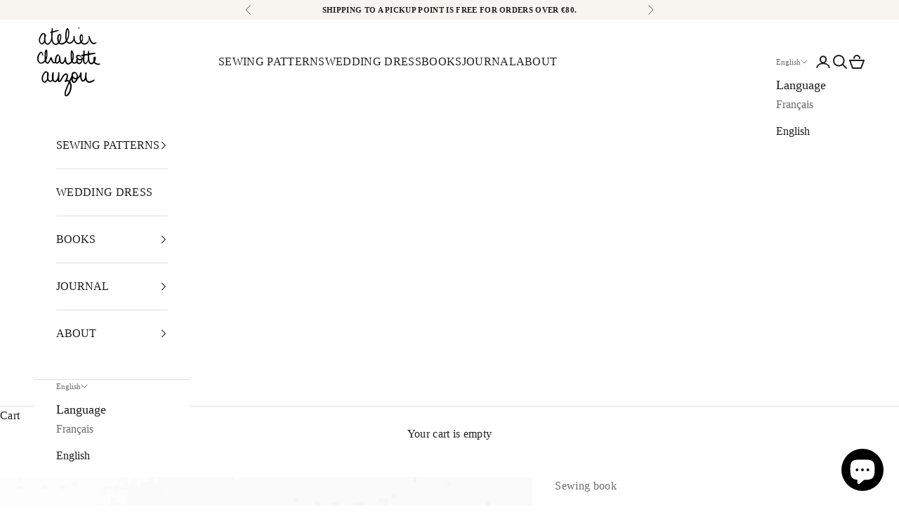

--- FILE ---
content_type: text/css
request_url: https://www.ateliercharlotteauzou.com/cdn/shop/t/46/assets/custom.css?v=154752866144241272071753090611
body_size: -641
content:
.quantity-selector{pointer-events:none}.quantity-selector__button .icon{display:none}.PageHeader{width:60%;margin:1rem auto}.mobile-only{display:none}@media screen and (max-width: 960px){.mobile-only{display:inherit}.desktop-only{display:none}.header__secondary-nav{flex-wrap:nowrap}}
/*# sourceMappingURL=/cdn/shop/t/46/assets/custom.css.map?v=154752866144241272071753090611 */
